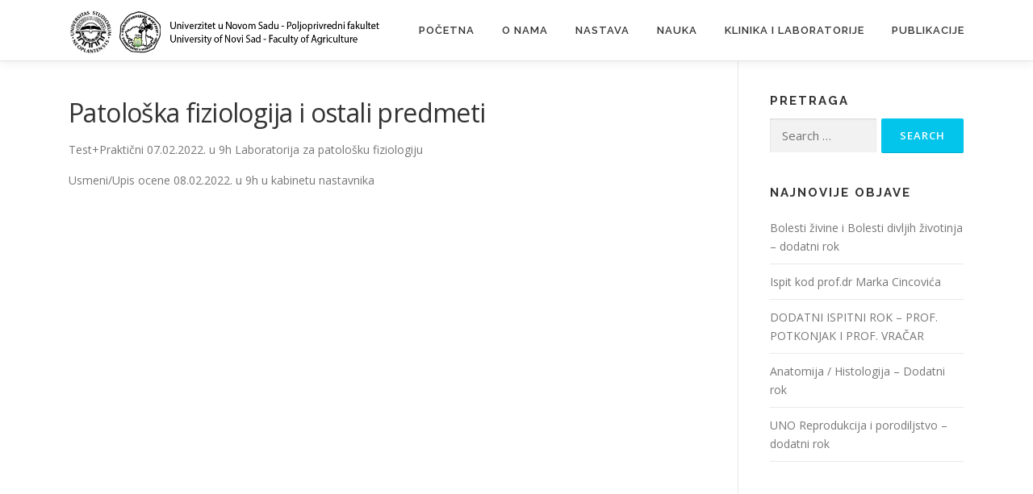

--- FILE ---
content_type: text/html; charset=UTF-8
request_url: https://www.nsveterina.edu.rs/patoloska-fiziologija-i-ostali-predmeti/
body_size: 71362
content:
<!DOCTYPE html>
<html lang="en-US">
<head>
<meta charset="UTF-8">
<meta name="viewport" content="width=device-width, initial-scale=1">
<link rel="profile" href="http://gmpg.org/xfn/11">
<title>Patološka fiziologija i ostali predmeti &#8211; Departman za Veterinarsku Medicinu</title>
<meta name='robots' content='max-image-preview:large' />
<link rel='dns-prefetch' href='//fonts.googleapis.com' />
<link rel="alternate" type="application/rss+xml" title="Departman za Veterinarsku Medicinu &raquo; Feed" href="https://www.nsveterina.edu.rs/feed/" />
<link rel="alternate" type="application/rss+xml" title="Departman za Veterinarsku Medicinu &raquo; Comments Feed" href="https://www.nsveterina.edu.rs/comments/feed/" />
<link rel="alternate" type="application/rss+xml" title="Departman za Veterinarsku Medicinu &raquo; Patološka fiziologija i ostali predmeti Comments Feed" href="https://www.nsveterina.edu.rs/patoloska-fiziologija-i-ostali-predmeti/feed/" />
<link rel="alternate" title="oEmbed (JSON)" type="application/json+oembed" href="https://www.nsveterina.edu.rs/wp-json/oembed/1.0/embed?url=https%3A%2F%2Fwww.nsveterina.edu.rs%2Fpatoloska-fiziologija-i-ostali-predmeti%2F" />
<link rel="alternate" title="oEmbed (XML)" type="text/xml+oembed" href="https://www.nsveterina.edu.rs/wp-json/oembed/1.0/embed?url=https%3A%2F%2Fwww.nsveterina.edu.rs%2Fpatoloska-fiziologija-i-ostali-predmeti%2F&#038;format=xml" />
<style id='wp-img-auto-sizes-contain-inline-css' type='text/css'>
img:is([sizes=auto i],[sizes^="auto," i]){contain-intrinsic-size:3000px 1500px}
/*# sourceURL=wp-img-auto-sizes-contain-inline-css */
</style>
<link rel='stylesheet' id='sbi_styles-css' href='https://www.nsveterina.edu.rs/wp-content/plugins/instagram-feed/css/sbi-styles.min.css?ver=6.10.0' type='text/css' media='all' />
<style id='wp-emoji-styles-inline-css' type='text/css'>

	img.wp-smiley, img.emoji {
		display: inline !important;
		border: none !important;
		box-shadow: none !important;
		height: 1em !important;
		width: 1em !important;
		margin: 0 0.07em !important;
		vertical-align: -0.1em !important;
		background: none !important;
		padding: 0 !important;
	}
/*# sourceURL=wp-emoji-styles-inline-css */
</style>
<style id='wp-block-library-inline-css' type='text/css'>
:root{--wp-block-synced-color:#7a00df;--wp-block-synced-color--rgb:122,0,223;--wp-bound-block-color:var(--wp-block-synced-color);--wp-editor-canvas-background:#ddd;--wp-admin-theme-color:#007cba;--wp-admin-theme-color--rgb:0,124,186;--wp-admin-theme-color-darker-10:#006ba1;--wp-admin-theme-color-darker-10--rgb:0,107,160.5;--wp-admin-theme-color-darker-20:#005a87;--wp-admin-theme-color-darker-20--rgb:0,90,135;--wp-admin-border-width-focus:2px}@media (min-resolution:192dpi){:root{--wp-admin-border-width-focus:1.5px}}.wp-element-button{cursor:pointer}:root .has-very-light-gray-background-color{background-color:#eee}:root .has-very-dark-gray-background-color{background-color:#313131}:root .has-very-light-gray-color{color:#eee}:root .has-very-dark-gray-color{color:#313131}:root .has-vivid-green-cyan-to-vivid-cyan-blue-gradient-background{background:linear-gradient(135deg,#00d084,#0693e3)}:root .has-purple-crush-gradient-background{background:linear-gradient(135deg,#34e2e4,#4721fb 50%,#ab1dfe)}:root .has-hazy-dawn-gradient-background{background:linear-gradient(135deg,#faaca8,#dad0ec)}:root .has-subdued-olive-gradient-background{background:linear-gradient(135deg,#fafae1,#67a671)}:root .has-atomic-cream-gradient-background{background:linear-gradient(135deg,#fdd79a,#004a59)}:root .has-nightshade-gradient-background{background:linear-gradient(135deg,#330968,#31cdcf)}:root .has-midnight-gradient-background{background:linear-gradient(135deg,#020381,#2874fc)}:root{--wp--preset--font-size--normal:16px;--wp--preset--font-size--huge:42px}.has-regular-font-size{font-size:1em}.has-larger-font-size{font-size:2.625em}.has-normal-font-size{font-size:var(--wp--preset--font-size--normal)}.has-huge-font-size{font-size:var(--wp--preset--font-size--huge)}.has-text-align-center{text-align:center}.has-text-align-left{text-align:left}.has-text-align-right{text-align:right}.has-fit-text{white-space:nowrap!important}#end-resizable-editor-section{display:none}.aligncenter{clear:both}.items-justified-left{justify-content:flex-start}.items-justified-center{justify-content:center}.items-justified-right{justify-content:flex-end}.items-justified-space-between{justify-content:space-between}.screen-reader-text{border:0;clip-path:inset(50%);height:1px;margin:-1px;overflow:hidden;padding:0;position:absolute;width:1px;word-wrap:normal!important}.screen-reader-text:focus{background-color:#ddd;clip-path:none;color:#444;display:block;font-size:1em;height:auto;left:5px;line-height:normal;padding:15px 23px 14px;text-decoration:none;top:5px;width:auto;z-index:100000}html :where(.has-border-color){border-style:solid}html :where([style*=border-top-color]){border-top-style:solid}html :where([style*=border-right-color]){border-right-style:solid}html :where([style*=border-bottom-color]){border-bottom-style:solid}html :where([style*=border-left-color]){border-left-style:solid}html :where([style*=border-width]){border-style:solid}html :where([style*=border-top-width]){border-top-style:solid}html :where([style*=border-right-width]){border-right-style:solid}html :where([style*=border-bottom-width]){border-bottom-style:solid}html :where([style*=border-left-width]){border-left-style:solid}html :where(img[class*=wp-image-]){height:auto;max-width:100%}:where(figure){margin:0 0 1em}html :where(.is-position-sticky){--wp-admin--admin-bar--position-offset:var(--wp-admin--admin-bar--height,0px)}@media screen and (max-width:600px){html :where(.is-position-sticky){--wp-admin--admin-bar--position-offset:0px}}

/*# sourceURL=wp-block-library-inline-css */
</style><style id='wp-block-paragraph-inline-css' type='text/css'>
.is-small-text{font-size:.875em}.is-regular-text{font-size:1em}.is-large-text{font-size:2.25em}.is-larger-text{font-size:3em}.has-drop-cap:not(:focus):first-letter{float:left;font-size:8.4em;font-style:normal;font-weight:100;line-height:.68;margin:.05em .1em 0 0;text-transform:uppercase}body.rtl .has-drop-cap:not(:focus):first-letter{float:none;margin-left:.1em}p.has-drop-cap.has-background{overflow:hidden}:root :where(p.has-background){padding:1.25em 2.375em}:where(p.has-text-color:not(.has-link-color)) a{color:inherit}p.has-text-align-left[style*="writing-mode:vertical-lr"],p.has-text-align-right[style*="writing-mode:vertical-rl"]{rotate:180deg}
/*# sourceURL=https://www.nsveterina.edu.rs/wp-includes/blocks/paragraph/style.min.css */
</style>
<style id='global-styles-inline-css' type='text/css'>
:root{--wp--preset--aspect-ratio--square: 1;--wp--preset--aspect-ratio--4-3: 4/3;--wp--preset--aspect-ratio--3-4: 3/4;--wp--preset--aspect-ratio--3-2: 3/2;--wp--preset--aspect-ratio--2-3: 2/3;--wp--preset--aspect-ratio--16-9: 16/9;--wp--preset--aspect-ratio--9-16: 9/16;--wp--preset--color--black: #000000;--wp--preset--color--cyan-bluish-gray: #abb8c3;--wp--preset--color--white: #ffffff;--wp--preset--color--pale-pink: #f78da7;--wp--preset--color--vivid-red: #cf2e2e;--wp--preset--color--luminous-vivid-orange: #ff6900;--wp--preset--color--luminous-vivid-amber: #fcb900;--wp--preset--color--light-green-cyan: #7bdcb5;--wp--preset--color--vivid-green-cyan: #00d084;--wp--preset--color--pale-cyan-blue: #8ed1fc;--wp--preset--color--vivid-cyan-blue: #0693e3;--wp--preset--color--vivid-purple: #9b51e0;--wp--preset--gradient--vivid-cyan-blue-to-vivid-purple: linear-gradient(135deg,rgb(6,147,227) 0%,rgb(155,81,224) 100%);--wp--preset--gradient--light-green-cyan-to-vivid-green-cyan: linear-gradient(135deg,rgb(122,220,180) 0%,rgb(0,208,130) 100%);--wp--preset--gradient--luminous-vivid-amber-to-luminous-vivid-orange: linear-gradient(135deg,rgb(252,185,0) 0%,rgb(255,105,0) 100%);--wp--preset--gradient--luminous-vivid-orange-to-vivid-red: linear-gradient(135deg,rgb(255,105,0) 0%,rgb(207,46,46) 100%);--wp--preset--gradient--very-light-gray-to-cyan-bluish-gray: linear-gradient(135deg,rgb(238,238,238) 0%,rgb(169,184,195) 100%);--wp--preset--gradient--cool-to-warm-spectrum: linear-gradient(135deg,rgb(74,234,220) 0%,rgb(151,120,209) 20%,rgb(207,42,186) 40%,rgb(238,44,130) 60%,rgb(251,105,98) 80%,rgb(254,248,76) 100%);--wp--preset--gradient--blush-light-purple: linear-gradient(135deg,rgb(255,206,236) 0%,rgb(152,150,240) 100%);--wp--preset--gradient--blush-bordeaux: linear-gradient(135deg,rgb(254,205,165) 0%,rgb(254,45,45) 50%,rgb(107,0,62) 100%);--wp--preset--gradient--luminous-dusk: linear-gradient(135deg,rgb(255,203,112) 0%,rgb(199,81,192) 50%,rgb(65,88,208) 100%);--wp--preset--gradient--pale-ocean: linear-gradient(135deg,rgb(255,245,203) 0%,rgb(182,227,212) 50%,rgb(51,167,181) 100%);--wp--preset--gradient--electric-grass: linear-gradient(135deg,rgb(202,248,128) 0%,rgb(113,206,126) 100%);--wp--preset--gradient--midnight: linear-gradient(135deg,rgb(2,3,129) 0%,rgb(40,116,252) 100%);--wp--preset--font-size--small: 13px;--wp--preset--font-size--medium: 20px;--wp--preset--font-size--large: 36px;--wp--preset--font-size--x-large: 42px;--wp--preset--spacing--20: 0.44rem;--wp--preset--spacing--30: 0.67rem;--wp--preset--spacing--40: 1rem;--wp--preset--spacing--50: 1.5rem;--wp--preset--spacing--60: 2.25rem;--wp--preset--spacing--70: 3.38rem;--wp--preset--spacing--80: 5.06rem;--wp--preset--shadow--natural: 6px 6px 9px rgba(0, 0, 0, 0.2);--wp--preset--shadow--deep: 12px 12px 50px rgba(0, 0, 0, 0.4);--wp--preset--shadow--sharp: 6px 6px 0px rgba(0, 0, 0, 0.2);--wp--preset--shadow--outlined: 6px 6px 0px -3px rgb(255, 255, 255), 6px 6px rgb(0, 0, 0);--wp--preset--shadow--crisp: 6px 6px 0px rgb(0, 0, 0);}:where(.is-layout-flex){gap: 0.5em;}:where(.is-layout-grid){gap: 0.5em;}body .is-layout-flex{display: flex;}.is-layout-flex{flex-wrap: wrap;align-items: center;}.is-layout-flex > :is(*, div){margin: 0;}body .is-layout-grid{display: grid;}.is-layout-grid > :is(*, div){margin: 0;}:where(.wp-block-columns.is-layout-flex){gap: 2em;}:where(.wp-block-columns.is-layout-grid){gap: 2em;}:where(.wp-block-post-template.is-layout-flex){gap: 1.25em;}:where(.wp-block-post-template.is-layout-grid){gap: 1.25em;}.has-black-color{color: var(--wp--preset--color--black) !important;}.has-cyan-bluish-gray-color{color: var(--wp--preset--color--cyan-bluish-gray) !important;}.has-white-color{color: var(--wp--preset--color--white) !important;}.has-pale-pink-color{color: var(--wp--preset--color--pale-pink) !important;}.has-vivid-red-color{color: var(--wp--preset--color--vivid-red) !important;}.has-luminous-vivid-orange-color{color: var(--wp--preset--color--luminous-vivid-orange) !important;}.has-luminous-vivid-amber-color{color: var(--wp--preset--color--luminous-vivid-amber) !important;}.has-light-green-cyan-color{color: var(--wp--preset--color--light-green-cyan) !important;}.has-vivid-green-cyan-color{color: var(--wp--preset--color--vivid-green-cyan) !important;}.has-pale-cyan-blue-color{color: var(--wp--preset--color--pale-cyan-blue) !important;}.has-vivid-cyan-blue-color{color: var(--wp--preset--color--vivid-cyan-blue) !important;}.has-vivid-purple-color{color: var(--wp--preset--color--vivid-purple) !important;}.has-black-background-color{background-color: var(--wp--preset--color--black) !important;}.has-cyan-bluish-gray-background-color{background-color: var(--wp--preset--color--cyan-bluish-gray) !important;}.has-white-background-color{background-color: var(--wp--preset--color--white) !important;}.has-pale-pink-background-color{background-color: var(--wp--preset--color--pale-pink) !important;}.has-vivid-red-background-color{background-color: var(--wp--preset--color--vivid-red) !important;}.has-luminous-vivid-orange-background-color{background-color: var(--wp--preset--color--luminous-vivid-orange) !important;}.has-luminous-vivid-amber-background-color{background-color: var(--wp--preset--color--luminous-vivid-amber) !important;}.has-light-green-cyan-background-color{background-color: var(--wp--preset--color--light-green-cyan) !important;}.has-vivid-green-cyan-background-color{background-color: var(--wp--preset--color--vivid-green-cyan) !important;}.has-pale-cyan-blue-background-color{background-color: var(--wp--preset--color--pale-cyan-blue) !important;}.has-vivid-cyan-blue-background-color{background-color: var(--wp--preset--color--vivid-cyan-blue) !important;}.has-vivid-purple-background-color{background-color: var(--wp--preset--color--vivid-purple) !important;}.has-black-border-color{border-color: var(--wp--preset--color--black) !important;}.has-cyan-bluish-gray-border-color{border-color: var(--wp--preset--color--cyan-bluish-gray) !important;}.has-white-border-color{border-color: var(--wp--preset--color--white) !important;}.has-pale-pink-border-color{border-color: var(--wp--preset--color--pale-pink) !important;}.has-vivid-red-border-color{border-color: var(--wp--preset--color--vivid-red) !important;}.has-luminous-vivid-orange-border-color{border-color: var(--wp--preset--color--luminous-vivid-orange) !important;}.has-luminous-vivid-amber-border-color{border-color: var(--wp--preset--color--luminous-vivid-amber) !important;}.has-light-green-cyan-border-color{border-color: var(--wp--preset--color--light-green-cyan) !important;}.has-vivid-green-cyan-border-color{border-color: var(--wp--preset--color--vivid-green-cyan) !important;}.has-pale-cyan-blue-border-color{border-color: var(--wp--preset--color--pale-cyan-blue) !important;}.has-vivid-cyan-blue-border-color{border-color: var(--wp--preset--color--vivid-cyan-blue) !important;}.has-vivid-purple-border-color{border-color: var(--wp--preset--color--vivid-purple) !important;}.has-vivid-cyan-blue-to-vivid-purple-gradient-background{background: var(--wp--preset--gradient--vivid-cyan-blue-to-vivid-purple) !important;}.has-light-green-cyan-to-vivid-green-cyan-gradient-background{background: var(--wp--preset--gradient--light-green-cyan-to-vivid-green-cyan) !important;}.has-luminous-vivid-amber-to-luminous-vivid-orange-gradient-background{background: var(--wp--preset--gradient--luminous-vivid-amber-to-luminous-vivid-orange) !important;}.has-luminous-vivid-orange-to-vivid-red-gradient-background{background: var(--wp--preset--gradient--luminous-vivid-orange-to-vivid-red) !important;}.has-very-light-gray-to-cyan-bluish-gray-gradient-background{background: var(--wp--preset--gradient--very-light-gray-to-cyan-bluish-gray) !important;}.has-cool-to-warm-spectrum-gradient-background{background: var(--wp--preset--gradient--cool-to-warm-spectrum) !important;}.has-blush-light-purple-gradient-background{background: var(--wp--preset--gradient--blush-light-purple) !important;}.has-blush-bordeaux-gradient-background{background: var(--wp--preset--gradient--blush-bordeaux) !important;}.has-luminous-dusk-gradient-background{background: var(--wp--preset--gradient--luminous-dusk) !important;}.has-pale-ocean-gradient-background{background: var(--wp--preset--gradient--pale-ocean) !important;}.has-electric-grass-gradient-background{background: var(--wp--preset--gradient--electric-grass) !important;}.has-midnight-gradient-background{background: var(--wp--preset--gradient--midnight) !important;}.has-small-font-size{font-size: var(--wp--preset--font-size--small) !important;}.has-medium-font-size{font-size: var(--wp--preset--font-size--medium) !important;}.has-large-font-size{font-size: var(--wp--preset--font-size--large) !important;}.has-x-large-font-size{font-size: var(--wp--preset--font-size--x-large) !important;}
/*# sourceURL=global-styles-inline-css */
</style>

<style id='classic-theme-styles-inline-css' type='text/css'>
/*! This file is auto-generated */
.wp-block-button__link{color:#fff;background-color:#32373c;border-radius:9999px;box-shadow:none;text-decoration:none;padding:calc(.667em + 2px) calc(1.333em + 2px);font-size:1.125em}.wp-block-file__button{background:#32373c;color:#fff;text-decoration:none}
/*# sourceURL=/wp-includes/css/classic-themes.min.css */
</style>
<link rel='stylesheet' id='onepress-fonts-css' href='https://fonts.googleapis.com/css?family=Raleway%3A400%2C500%2C600%2C700%2C300%2C100%2C800%2C900%7COpen+Sans%3A400%2C300%2C300italic%2C400italic%2C600%2C600italic%2C700%2C700italic&#038;subset=latin%2Clatin-ext&#038;display=swap&#038;ver=2.3.6' type='text/css' media='all' />
<link rel='stylesheet' id='onepress-animate-css' href='https://www.nsveterina.edu.rs/wp-content/themes/onepress/assets/css/animate.min.css?ver=2.3.6' type='text/css' media='all' />
<link rel='stylesheet' id='onepress-fa-css' href='https://www.nsveterina.edu.rs/wp-content/themes/onepress/assets/fontawesome-v6/css/all.min.css?ver=6.5.1' type='text/css' media='all' />
<link rel='stylesheet' id='onepress-fa-shims-css' href='https://www.nsveterina.edu.rs/wp-content/themes/onepress/assets/fontawesome-v6/css/v4-shims.min.css?ver=6.5.1' type='text/css' media='all' />
<link rel='stylesheet' id='onepress-bootstrap-css' href='https://www.nsveterina.edu.rs/wp-content/themes/onepress/assets/css/bootstrap.min.css?ver=2.3.6' type='text/css' media='all' />
<link rel='stylesheet' id='onepress-style-css' href='https://www.nsveterina.edu.rs/wp-content/themes/onepress/style.css?ver=6.9' type='text/css' media='all' />
<style id='onepress-style-inline-css' type='text/css'>
.site-logo-div img{height:65px;width:auto}#main .video-section section.hero-slideshow-wrapper{background:transparent}.hero-slideshow-wrapper:after{position:absolute;top:0px;left:0px;width:100%;height:100%;background-color:rgba(0,0,0,0.3);display:block;content:""}#parallax-hero .jarallax-container .parallax-bg:before{background-color:rgba(0,0,0,0.3)}.body-desktop .parallax-hero .hero-slideshow-wrapper:after{display:none!important}#parallax-hero>.parallax-bg::before{background-color:rgba(0,0,0,0.3);opacity:1}.body-desktop .parallax-hero .hero-slideshow-wrapper:after{display:none!important}.page-header:not(.page--cover){text-align:left}#footer-widgets{background-color:#161616}.gallery-carousel .g-item{padding:0px 10px}.gallery-carousel-wrap{margin-left:-10px;margin-right:-10px}.gallery-grid .g-item,.gallery-masonry .g-item .inner{padding:10px}.gallery-grid-wrap,.gallery-masonry-wrap{margin-left:-10px;margin-right:-10px}.gallery-justified-wrap{margin-left:-20px;margin-right:-20px}
/*# sourceURL=onepress-style-inline-css */
</style>
<link rel='stylesheet' id='onepress-gallery-lightgallery-css' href='https://www.nsveterina.edu.rs/wp-content/themes/onepress/assets/css/lightgallery.css?ver=6.9' type='text/css' media='all' />
<script type="text/javascript" src="https://www.nsveterina.edu.rs/wp-includes/js/jquery/jquery.min.js?ver=3.7.1" id="jquery-core-js"></script>
<script type="text/javascript" src="https://www.nsveterina.edu.rs/wp-includes/js/jquery/jquery-migrate.min.js?ver=3.4.1" id="jquery-migrate-js"></script>
<link rel="https://api.w.org/" href="https://www.nsveterina.edu.rs/wp-json/" /><link rel="alternate" title="JSON" type="application/json" href="https://www.nsveterina.edu.rs/wp-json/wp/v2/posts/3477" /><link rel="EditURI" type="application/rsd+xml" title="RSD" href="https://www.nsveterina.edu.rs/xmlrpc.php?rsd" />
<meta name="generator" content="WordPress 6.9" />
<link rel="canonical" href="https://www.nsveterina.edu.rs/patoloska-fiziologija-i-ostali-predmeti/" />
<link rel='shortlink' href='https://www.nsveterina.edu.rs/?p=3477' />
<link rel="pingback" href="https://www.nsveterina.edu.rs/xmlrpc.php"><link rel="icon" href="https://www.nsveterina.edu.rs/wp-content/uploads/2019/07/Departman-white-transparent.png" sizes="32x32" />
<link rel="icon" href="https://www.nsveterina.edu.rs/wp-content/uploads/2019/07/Departman-white-transparent.png" sizes="192x192" />
<link rel="apple-touch-icon" href="https://www.nsveterina.edu.rs/wp-content/uploads/2019/07/Departman-white-transparent.png" />
<meta name="msapplication-TileImage" content="https://www.nsveterina.edu.rs/wp-content/uploads/2019/07/Departman-white-transparent.png" />
</head>

<body class="wp-singular post-template-default single single-post postid-3477 single-format-standard wp-custom-logo wp-theme-onepress group-blog">
<div id="page" class="hfeed site">
	<a class="skip-link screen-reader-text" href="#content">Skip to content</a>
	<div id="header-section" class="h-on-top no-transparent">		<header id="masthead" class="site-header header-contained is-sticky no-scroll no-t h-on-top" role="banner">
			<div class="container">
				<div class="site-branding">
				<div class="site-brand-inner has-logo-img no-desc"><div class="site-logo-div"><a href="https://www.nsveterina.edu.rs/" class="custom-logo-link  no-t-logo" rel="home" itemprop="url"><img width="702" height="118" src="https://www.nsveterina.edu.rs/wp-content/uploads/2019/07/veterina-header-dark-transparent-2.png" class="custom-logo" alt="Departman za Veterinarsku Medicinu" itemprop="logo" decoding="async" srcset="https://www.nsveterina.edu.rs/wp-content/uploads/2019/07/veterina-header-dark-transparent-2.png 702w, https://www.nsveterina.edu.rs/wp-content/uploads/2019/07/veterina-header-dark-transparent-2-300x50.png 300w" sizes="(max-width: 702px) 100vw, 702px" /></a></div></div>				</div>
				<div class="header-right-wrapper">
					<a href="#0" id="nav-toggle">Menu<span></span></a>
					<nav id="site-navigation" class="main-navigation" role="navigation">
						<ul class="onepress-menu">
							<li id="menu-item-213" class="menu-item menu-item-type-custom menu-item-object-custom menu-item-home menu-item-213"><a href="http://www.nsveterina.edu.rs/">Početna</a></li>
<li id="menu-item-228" class="menu-item menu-item-type-post_type menu-item-object-page menu-item-has-children menu-item-228"><a href="https://www.nsveterina.edu.rs/o-nama/">O nama</a>
<ul class="sub-menu">
	<li id="menu-item-232" class="menu-item menu-item-type-post_type menu-item-object-page menu-item-232"><a href="https://www.nsveterina.edu.rs/o-nama/rec-direktora/">Reč Direktora</a></li>
	<li id="menu-item-230" class="menu-item menu-item-type-post_type menu-item-object-page menu-item-230"><a href="https://www.nsveterina.edu.rs/o-nama/istorijat/">Istorijat i organizacija</a></li>
	<li id="menu-item-231" class="menu-item menu-item-type-post_type menu-item-object-page menu-item-231"><a href="https://www.nsveterina.edu.rs/o-nama/misija-i-vizija/">Misija i vizija</a></li>
	<li id="menu-item-709" class="menu-item menu-item-type-custom menu-item-object-custom menu-item-709"><a href="http://polj.uns.ac.rs/sr/node/69">Zaposleni</a></li>
	<li id="menu-item-229" class="menu-item menu-item-type-post_type menu-item-object-page menu-item-229"><a href="https://www.nsveterina.edu.rs/o-nama/akreditacija/">Akreditacija</a></li>
	<li id="menu-item-427" class="menu-item menu-item-type-post_type menu-item-object-page menu-item-427"><a href="https://www.nsveterina.edu.rs/o-nama/galerija/">Galerija</a></li>
</ul>
</li>
<li id="menu-item-218" class="menu-item menu-item-type-post_type menu-item-object-page menu-item-has-children menu-item-218"><a href="https://www.nsveterina.edu.rs/nastava/">Nastava</a>
<ul class="sub-menu">
	<li id="menu-item-708" class="menu-item menu-item-type-custom menu-item-object-custom menu-item-708"><a href="http://polj.uns.ac.rs/sr/upis">Upis</a></li>
	<li id="menu-item-222" class="menu-item menu-item-type-post_type menu-item-object-page menu-item-has-children menu-item-222"><a href="https://www.nsveterina.edu.rs/nastava/studijski-program-integrisanih-studija/">Studijski program integrisanih studija</a>
	<ul class="sub-menu">
		<li id="menu-item-4693" class="menu-item menu-item-type-post_type menu-item-object-page menu-item-4693"><a href="https://www.nsveterina.edu.rs/teme-za-diplomske-radove/">Teme za diplomske radove</a></li>
	</ul>
</li>
	<li id="menu-item-223" class="menu-item menu-item-type-post_type menu-item-object-page menu-item-223"><a href="https://www.nsveterina.edu.rs/nastava/studijski-program-spec-studija/">Studijski program spec studija</a></li>
	<li id="menu-item-221" class="menu-item menu-item-type-post_type menu-item-object-page menu-item-221"><a href="https://www.nsveterina.edu.rs/nastava/studijski-program-doktorskih-studija/">Studijski program doktorskih studija</a></li>
	<li id="menu-item-220" class="menu-item menu-item-type-post_type menu-item-object-page menu-item-220"><a href="https://www.nsveterina.edu.rs/nastava/nastavni-materijal-za-studente/">Nastavni materijal za studente</a></li>
	<li id="menu-item-4681" class="menu-item menu-item-type-post_type menu-item-object-page menu-item-4681"><a href="https://www.nsveterina.edu.rs/pravilnici/">Pravilnici</a></li>
</ul>
</li>
<li id="menu-item-224" class="menu-item menu-item-type-post_type menu-item-object-page menu-item-has-children menu-item-224"><a href="https://www.nsveterina.edu.rs/nauka/">Nauka</a>
<ul class="sub-menu">
	<li id="menu-item-227" class="menu-item menu-item-type-post_type menu-item-object-page menu-item-has-children menu-item-227"><a href="https://www.nsveterina.edu.rs/nauka/projekti/">Skupovi</a>
	<ul class="sub-menu">
		<li id="menu-item-4731" class="menu-item menu-item-type-post_type menu-item-object-page menu-item-4731"><a href="https://www.nsveterina.edu.rs/amr-u-vet-med-trenutno-stanje-i-perspektive-2023/">AMR u Vet. med. trenutno stanje i perspektive 2023</a></li>
		<li id="menu-item-4732" class="menu-item menu-item-type-post_type menu-item-object-page menu-item-4732"><a href="https://www.nsveterina.edu.rs/amr-u-vet-med-trenutno-stanje-i-perspektive-2022/">AMR u Vet. med. trenutno stanje i perspektive 2022</a></li>
		<li id="menu-item-4752" class="menu-item menu-item-type-post_type menu-item-object-page menu-item-4752"><a href="https://www.nsveterina.edu.rs/zdravstvena-zastita-i-reprodukcija-zivotinja-2020/">Zdravstvena zaštita i reprodukcija životinja 2020</a></li>
	</ul>
</li>
	<li id="menu-item-226" class="menu-item menu-item-type-post_type menu-item-object-page menu-item-226"><a href="https://www.nsveterina.edu.rs/nauka/naucne-publikacije-zaposlenih/">Naučne publikacije zaposlenih</a></li>
</ul>
</li>
<li id="menu-item-214" class="menu-item menu-item-type-post_type menu-item-object-page menu-item-has-children menu-item-214"><a href="https://www.nsveterina.edu.rs/klinika-i-laboratorije/">Klinika i laboratorije</a>
<ul class="sub-menu">
	<li id="menu-item-322" class="menu-item menu-item-type-custom menu-item-object-custom menu-item-322"><a href="https://www.facebook.com/klinika.vet.ns">Veterinarska klinika za kućne ljubimce</a></li>
	<li id="menu-item-216" class="menu-item menu-item-type-post_type menu-item-object-page menu-item-216"><a href="https://www.nsveterina.edu.rs/klinika-i-laboratorije/ogledno-dobro-pustara-i-agro-campus/">Ogledno dobro Agro Campus</a></li>
	<li id="menu-item-724" class="menu-item menu-item-type-post_type menu-item-object-page menu-item-724"><a href="https://www.nsveterina.edu.rs/klinika-i-laboratorije/laboratorija-za-patolosku-fiziologiju/">Laboratorija za patološku fiziologiju</a></li>
	<li id="menu-item-723" class="menu-item menu-item-type-post_type menu-item-object-page menu-item-723"><a href="https://www.nsveterina.edu.rs/klinika-i-laboratorije/laboratorija-za-patologiju/">Laboratorija za patologiju</a></li>
	<li id="menu-item-722" class="menu-item menu-item-type-post_type menu-item-object-page menu-item-722"><a href="https://www.nsveterina.edu.rs/klinika-i-laboratorije/laboratorija-za-molekularna-istrazivanja/">Laboratorija za molekularna istraživanja</a></li>
	<li id="menu-item-721" class="menu-item menu-item-type-post_type menu-item-object-page menu-item-721"><a href="https://www.nsveterina.edu.rs/klinika-i-laboratorije/laboratorija-za-mikrobiologiju-i-monologiju-virusologiju-i-parazitologiju/">Laboratorija za mikrobiologiju, imunologiju, virusologiju i parazitologiju</a></li>
</ul>
</li>
<li id="menu-item-234" class="menu-item menu-item-type-post_type menu-item-object-page menu-item-has-children menu-item-234"><a href="https://www.nsveterina.edu.rs/publikacije/">Publikacije</a>
<ul class="sub-menu">
	<li id="menu-item-237" class="menu-item menu-item-type-post_type menu-item-object-page menu-item-237"><a href="https://www.nsveterina.edu.rs/publikacije/monografije/">Udžbenici i Monografije</a></li>
	<li id="menu-item-236" class="menu-item menu-item-type-post_type menu-item-object-page menu-item-236"><a href="https://www.nsveterina.edu.rs/publikacije/casopisi/">Časopisi</a></li>
</ul>
</li>
						</ul>
					</nav>
					
				</div>
			</div>
		</header>
		</div>
	<div id="content" class="site-content">

		
		<div id="content-inside" class="container right-sidebar">
			<div id="primary" class="content-area">
				<main id="main" class="site-main" role="main">

				
					<article id="post-3477" class="post-3477 post type-post status-publish format-standard hentry category-termini-ispita">
	<header class="entry-header">
		<h1 class="entry-title">Patološka fiziologija i ostali predmeti</h1>        	</header>

    
	<div class="entry-content">
		
<p>Test+Praktični 07.02.2022. u 9h Laboratorija za patološku fiziologiju</p>



<p>Usmeni/Upis ocene 08.02.2022. u 9h u kabinetu nastavnika</p>
			</div>
    </article>


					
				
				</main>
			</div>

                            
<div id="secondary" class="widget-area sidebar" role="complementary">
	<aside id="search-3" class="widget widget_search"><h2 class="widget-title">Pretraga</h2><form role="search" method="get" class="search-form" action="https://www.nsveterina.edu.rs/">
				<label>
					<span class="screen-reader-text">Search for:</span>
					<input type="search" class="search-field" placeholder="Search &hellip;" value="" name="s" />
				</label>
				<input type="submit" class="search-submit" value="Search" />
			</form></aside>
		<aside id="recent-posts-2" class="widget widget_recent_entries">
		<h2 class="widget-title">Najnovije objave</h2>
		<ul>
											<li>
					<a href="https://www.nsveterina.edu.rs/bolesti-zivine-i-bolesti-divljih-zivotinja-dodatni-rok/">Bolesti živine i Bolesti divljih životinja – dodatni rok</a>
									</li>
											<li>
					<a href="https://www.nsveterina.edu.rs/ispit-kod-prof-dr-marka-cincovica/">Ispit kod prof.dr Marka Cincovića</a>
									</li>
											<li>
					<a href="https://www.nsveterina.edu.rs/dodatni-ispitni-rok-prof-potkonjak-i-prof-vracar/">DODATNI ISPITNI ROK – PROF. POTKONJAK I PROF. VRAČAR</a>
									</li>
											<li>
					<a href="https://www.nsveterina.edu.rs/anatomija-histologija-dodatni-rok/">Anatomija / Histologija &#8211; Dodatni rok</a>
									</li>
											<li>
					<a href="https://www.nsveterina.edu.rs/uno-reprodukcija-i-porodiljstvo-dodatni-rok/">UNO Reprodukcija i porodiljstvo &#8211; dodatni rok</a>
									</li>
					</ul>

		</aside></div>
            
		</div>
	</div>

	<footer id="colophon" class="site-footer" role="contentinfo">
					<div id="footer-widgets" class="footer-widgets section-padding ">
				<div class="container">
					<div class="row">
														<div id="footer-1" class="col-md-3 col-sm-12 footer-column widget-area sidebar" role="complementary">
									<aside id="text-2" class="footer-widget widget widget_text"><h2 class="widget-title">Kontakt</h2>			<div class="textwidget"><p>Univerzitet u Novom Sadu<br />
Poljoprivredni Fakultet<br />
Departman za veterinarsku medicinu<br />
Trg Dositeja Obradovića 8,<br />
21000 Novi Sad</p>
<p><strong>Sekretarijat departmana:<br />
</strong>tel. +381 21 485 3245<br />
fax. +381 21 459 978<br />
e-mail: <a href="mailto:dvmed@polj.uns.ac.rs" target="_blank" rel="noopener">dvmed@polj.uns.ac.rs</a></p>
<p><strong>Klinika<br />
</strong>tel. +381 21 485 3528<br />
e-mail: <a href="mailto:klinika.vet@polj.edu.rs">klinika.vet@polj.edu.rs</a></p>
</div>
		</aside>								</div>
																<div id="footer-2" class="col-md-3 col-sm-12 footer-column widget-area sidebar" role="complementary">
									<aside id="block-4" class="footer-widget widget widget_block"><iframe src="https://www.google.com/maps/embed?pb=!1m14!1m8!1m3!1d6681.011303230203!2d19.85001063555352!3d45.24740395514095!3m2!1i1024!2i768!4f13.1!3m3!1m2!1s0x0%3A0xc3d86fa8c13445d6!2sFaculty+of+Agriculture%2C+University+of+Novi+Sad!5e0!3m2!1sen!2srs!4v1562540318801!5m2!1sen!2srs" width=100% height="230" frameborder="0" style="border:0" allowfullscreen></iframe></aside>								</div>
																<div id="footer-3" class="col-md-6 col-sm-12 footer-column widget-area sidebar" role="complementary">
									<aside id="block-5" class="footer-widget widget widget_block">
<div id="sb_instagram"  class="sbi sbi_mob_col_1 sbi_tab_col_2 sbi_col_3 sbi_width_resp" style="padding-bottom: 10px;"	 data-feedid="*1"  data-res="auto" data-cols="3" data-colsmobile="1" data-colstablet="2" data-num="6" data-nummobile="6" data-item-padding="5"	 data-shortcode-atts="{}"  data-postid="3477" data-locatornonce="14c1c3cc09" data-imageaspectratio="1:1" data-sbi-flags="favorLocal">
	<div class="sb_instagram_header  sbi_medium"   >
	<a class="sbi_header_link" target="_blank"
	   rel="nofollow noopener" href="https://www.instagram.com/vet.med.ns/" title="@vet.med.ns">
		<div class="sbi_header_text">
			<div class="sbi_header_img"  data-avatar-url="https://scontent-fra3-2.xx.fbcdn.net/v/t51.2885-15/243127435_376777994127583_5034385319115897296_n.jpg?_nc_cat=111&amp;ccb=1-7&amp;_nc_sid=7d201b&amp;_nc_ohc=n4UnmNyvyb8Q7kNvwHmMp2l&amp;_nc_oc=Adk2GgRiEsBQXGXD2gF-37Me4VEGlojqXbDN8SS8qiCrkqo2MuJ8j5ZMWrJAS6Aix32gU1GqHqdRAZq0L6UOalzY&amp;_nc_zt=23&amp;_nc_ht=scontent-fra3-2.xx&amp;edm=AL-3X8kEAAAA&amp;oh=00_Afra0TZMmw5ychmXsNWI-WZgMi_wbP0GBrjbP2bQn9vRyg&amp;oe=69812D25">
									<div class="sbi_header_img_hover"  ><svg class="sbi_new_logo fa-instagram fa-w-14" aria-hidden="true" data-fa-processed="" aria-label="Instagram" data-prefix="fab" data-icon="instagram" role="img" viewBox="0 0 448 512">
                    <path fill="currentColor" d="M224.1 141c-63.6 0-114.9 51.3-114.9 114.9s51.3 114.9 114.9 114.9S339 319.5 339 255.9 287.7 141 224.1 141zm0 189.6c-41.1 0-74.7-33.5-74.7-74.7s33.5-74.7 74.7-74.7 74.7 33.5 74.7 74.7-33.6 74.7-74.7 74.7zm146.4-194.3c0 14.9-12 26.8-26.8 26.8-14.9 0-26.8-12-26.8-26.8s12-26.8 26.8-26.8 26.8 12 26.8 26.8zm76.1 27.2c-1.7-35.9-9.9-67.7-36.2-93.9-26.2-26.2-58-34.4-93.9-36.2-37-2.1-147.9-2.1-184.9 0-35.8 1.7-67.6 9.9-93.9 36.1s-34.4 58-36.2 93.9c-2.1 37-2.1 147.9 0 184.9 1.7 35.9 9.9 67.7 36.2 93.9s58 34.4 93.9 36.2c37 2.1 147.9 2.1 184.9 0 35.9-1.7 67.7-9.9 93.9-36.2 26.2-26.2 34.4-58 36.2-93.9 2.1-37 2.1-147.8 0-184.8zM398.8 388c-7.8 19.6-22.9 34.7-42.6 42.6-29.5 11.7-99.5 9-132.1 9s-102.7 2.6-132.1-9c-19.6-7.8-34.7-22.9-42.6-42.6-11.7-29.5-9-99.5-9-132.1s-2.6-102.7 9-132.1c7.8-19.6 22.9-34.7 42.6-42.6 29.5-11.7 99.5-9 132.1-9s102.7-2.6 132.1 9c19.6 7.8 34.7 22.9 42.6 42.6 11.7 29.5 9 99.5 9 132.1s2.7 102.7-9 132.1z"></path>
                </svg></div>
					<img loading="lazy" decoding="async"  src="https://www.nsveterina.edu.rs/wp-content/uploads/sb-instagram-feed-images/vet.med.ns.webp" alt="" width="50" height="50">
				
							</div>

			<div class="sbi_feedtheme_header_text">
				<h3>vet.med.ns</h3>
									<p class="sbi_bio">Zvanična stranica Departmana za veterinarsku medicinu, Poljoprivredni fakultet Novi Sad</p>
							</div>
		</div>
	</a>
</div>

	<div id="sbi_images"  style="gap: 10px;">
		<div class="sbi_item sbi_type_carousel sbi_new sbi_transition"
	id="sbi_18052682729448311" data-date="1769425719">
	<div class="sbi_photo_wrap">
		<a class="sbi_photo" href="https://www.instagram.com/p/DT-L9z6gtn1/" target="_blank" rel="noopener nofollow"
			data-full-res="https://scontent-fra3-2.cdninstagram.com/v/t51.82787-15/622396864_18058768664663378_8924621239118342568_n.jpg?stp=dst-jpg_e35_tt6&#038;_nc_cat=111&#038;ccb=7-5&#038;_nc_sid=18de74&#038;efg=eyJlZmdfdGFnIjoiQ0FST1VTRUxfSVRFTS5iZXN0X2ltYWdlX3VybGdlbi5DMyJ9&#038;_nc_ohc=AOa8DKB7CMEQ7kNvwF9y-XJ&#038;_nc_oc=AdnJ4QcTu9hOSCE-X0CbJ-dJZJNLswHf5nVy1-SCNnJNunaanWQ-Hub2pU3eFd2zbG4S-VMuP4k-Ls4m8fGUl_KS&#038;_nc_zt=23&#038;_nc_ht=scontent-fra3-2.cdninstagram.com&#038;edm=AM6HXa8EAAAA&#038;_nc_gid=IQEbTes95ee4g-i89FsyPw&#038;oh=00_Afpoq3wggbwLXnlI8P0541yeOX20lJv5VwOxrEqIPgfqoA&#038;oe=69813DE2"
			data-img-src-set="{&quot;d&quot;:&quot;https:\/\/scontent-fra3-2.cdninstagram.com\/v\/t51.82787-15\/622396864_18058768664663378_8924621239118342568_n.jpg?stp=dst-jpg_e35_tt6&amp;_nc_cat=111&amp;ccb=7-5&amp;_nc_sid=18de74&amp;efg=eyJlZmdfdGFnIjoiQ0FST1VTRUxfSVRFTS5iZXN0X2ltYWdlX3VybGdlbi5DMyJ9&amp;_nc_ohc=AOa8DKB7CMEQ7kNvwF9y-XJ&amp;_nc_oc=AdnJ4QcTu9hOSCE-X0CbJ-dJZJNLswHf5nVy1-SCNnJNunaanWQ-Hub2pU3eFd2zbG4S-VMuP4k-Ls4m8fGUl_KS&amp;_nc_zt=23&amp;_nc_ht=scontent-fra3-2.cdninstagram.com&amp;edm=AM6HXa8EAAAA&amp;_nc_gid=IQEbTes95ee4g-i89FsyPw&amp;oh=00_Afpoq3wggbwLXnlI8P0541yeOX20lJv5VwOxrEqIPgfqoA&amp;oe=69813DE2&quot;,&quot;150&quot;:&quot;https:\/\/scontent-fra3-2.cdninstagram.com\/v\/t51.82787-15\/622396864_18058768664663378_8924621239118342568_n.jpg?stp=dst-jpg_e35_tt6&amp;_nc_cat=111&amp;ccb=7-5&amp;_nc_sid=18de74&amp;efg=eyJlZmdfdGFnIjoiQ0FST1VTRUxfSVRFTS5iZXN0X2ltYWdlX3VybGdlbi5DMyJ9&amp;_nc_ohc=AOa8DKB7CMEQ7kNvwF9y-XJ&amp;_nc_oc=AdnJ4QcTu9hOSCE-X0CbJ-dJZJNLswHf5nVy1-SCNnJNunaanWQ-Hub2pU3eFd2zbG4S-VMuP4k-Ls4m8fGUl_KS&amp;_nc_zt=23&amp;_nc_ht=scontent-fra3-2.cdninstagram.com&amp;edm=AM6HXa8EAAAA&amp;_nc_gid=IQEbTes95ee4g-i89FsyPw&amp;oh=00_Afpoq3wggbwLXnlI8P0541yeOX20lJv5VwOxrEqIPgfqoA&amp;oe=69813DE2&quot;,&quot;320&quot;:&quot;https:\/\/scontent-fra3-2.cdninstagram.com\/v\/t51.82787-15\/622396864_18058768664663378_8924621239118342568_n.jpg?stp=dst-jpg_e35_tt6&amp;_nc_cat=111&amp;ccb=7-5&amp;_nc_sid=18de74&amp;efg=eyJlZmdfdGFnIjoiQ0FST1VTRUxfSVRFTS5iZXN0X2ltYWdlX3VybGdlbi5DMyJ9&amp;_nc_ohc=AOa8DKB7CMEQ7kNvwF9y-XJ&amp;_nc_oc=AdnJ4QcTu9hOSCE-X0CbJ-dJZJNLswHf5nVy1-SCNnJNunaanWQ-Hub2pU3eFd2zbG4S-VMuP4k-Ls4m8fGUl_KS&amp;_nc_zt=23&amp;_nc_ht=scontent-fra3-2.cdninstagram.com&amp;edm=AM6HXa8EAAAA&amp;_nc_gid=IQEbTes95ee4g-i89FsyPw&amp;oh=00_Afpoq3wggbwLXnlI8P0541yeOX20lJv5VwOxrEqIPgfqoA&amp;oe=69813DE2&quot;,&quot;640&quot;:&quot;https:\/\/scontent-fra3-2.cdninstagram.com\/v\/t51.82787-15\/622396864_18058768664663378_8924621239118342568_n.jpg?stp=dst-jpg_e35_tt6&amp;_nc_cat=111&amp;ccb=7-5&amp;_nc_sid=18de74&amp;efg=eyJlZmdfdGFnIjoiQ0FST1VTRUxfSVRFTS5iZXN0X2ltYWdlX3VybGdlbi5DMyJ9&amp;_nc_ohc=AOa8DKB7CMEQ7kNvwF9y-XJ&amp;_nc_oc=AdnJ4QcTu9hOSCE-X0CbJ-dJZJNLswHf5nVy1-SCNnJNunaanWQ-Hub2pU3eFd2zbG4S-VMuP4k-Ls4m8fGUl_KS&amp;_nc_zt=23&amp;_nc_ht=scontent-fra3-2.cdninstagram.com&amp;edm=AM6HXa8EAAAA&amp;_nc_gid=IQEbTes95ee4g-i89FsyPw&amp;oh=00_Afpoq3wggbwLXnlI8P0541yeOX20lJv5VwOxrEqIPgfqoA&amp;oe=69813DE2&quot;}">
			<span class="sbi-screenreader">🩺🥼 Studenti IV godine na kliničkim vežbama iz pred</span>
			<svg class="svg-inline--fa fa-clone fa-w-16 sbi_lightbox_carousel_icon" aria-hidden="true" aria-label="Clone" data-fa-proƒcessed="" data-prefix="far" data-icon="clone" role="img" xmlns="http://www.w3.org/2000/svg" viewBox="0 0 512 512">
                    <path fill="currentColor" d="M464 0H144c-26.51 0-48 21.49-48 48v48H48c-26.51 0-48 21.49-48 48v320c0 26.51 21.49 48 48 48h320c26.51 0 48-21.49 48-48v-48h48c26.51 0 48-21.49 48-48V48c0-26.51-21.49-48-48-48zM362 464H54a6 6 0 0 1-6-6V150a6 6 0 0 1 6-6h42v224c0 26.51 21.49 48 48 48h224v42a6 6 0 0 1-6 6zm96-96H150a6 6 0 0 1-6-6V54a6 6 0 0 1 6-6h308a6 6 0 0 1 6 6v308a6 6 0 0 1-6 6z"></path>
                </svg>						<img decoding="async" src="https://www.nsveterina.edu.rs/wp-content/plugins/instagram-feed/img/placeholder.png" alt="🩺🥼 Studenti IV godine na kliničkim vežbama iz predmeta “Reprodukcija domaćih životinja” posmatrali su operaciju ovariohisterektomije mačke, koja predstavlja hirurško uklanjanje jajnika i materice. Ovim zahvatom sprečavaju se neželjeni graviditet i pojava estrusa, smanjuje se rizik od piometre i tumora reproduktivnog sistema, a ujedno se doprinosi boljem zdravstvenom stanju i kontroli populacije mačaka. 🐈🐈‍⬛" aria-hidden="true">
		</a>
	</div>
</div><div class="sbi_item sbi_type_carousel sbi_new sbi_transition"
	id="sbi_18165816454394096" data-date="1769115034">
	<div class="sbi_photo_wrap">
		<a class="sbi_photo" href="https://www.instagram.com/p/DT07YZEAFoB/" target="_blank" rel="noopener nofollow"
			data-full-res="https://scontent-fra5-2.cdninstagram.com/v/t51.82787-15/620894095_18058336601663378_1604953043576880576_n.jpg?stp=dst-jpg_e35_tt6&#038;_nc_cat=107&#038;ccb=7-5&#038;_nc_sid=18de74&#038;efg=eyJlZmdfdGFnIjoiQ0FST1VTRUxfSVRFTS5iZXN0X2ltYWdlX3VybGdlbi5DMyJ9&#038;_nc_ohc=935CnEtzE9kQ7kNvwHdjefU&#038;_nc_oc=AdnFAeV042tiukSbM6QaLR7ckDlhEwrk5IovQgnvzfPPsZPncHNbdT8Nnhd6LiMMXaZK-Qja6M_FloZ1xNV900Le&#038;_nc_zt=23&#038;_nc_ht=scontent-fra5-2.cdninstagram.com&#038;edm=AM6HXa8EAAAA&#038;_nc_gid=IQEbTes95ee4g-i89FsyPw&#038;oh=00_Afr-UuFdJ8jPo5cvkJXdLBGR_-eU_GFE7-kxHlKC7yeddw&#038;oe=69811C38"
			data-img-src-set="{&quot;d&quot;:&quot;https:\/\/scontent-fra5-2.cdninstagram.com\/v\/t51.82787-15\/620894095_18058336601663378_1604953043576880576_n.jpg?stp=dst-jpg_e35_tt6&amp;_nc_cat=107&amp;ccb=7-5&amp;_nc_sid=18de74&amp;efg=eyJlZmdfdGFnIjoiQ0FST1VTRUxfSVRFTS5iZXN0X2ltYWdlX3VybGdlbi5DMyJ9&amp;_nc_ohc=935CnEtzE9kQ7kNvwHdjefU&amp;_nc_oc=AdnFAeV042tiukSbM6QaLR7ckDlhEwrk5IovQgnvzfPPsZPncHNbdT8Nnhd6LiMMXaZK-Qja6M_FloZ1xNV900Le&amp;_nc_zt=23&amp;_nc_ht=scontent-fra5-2.cdninstagram.com&amp;edm=AM6HXa8EAAAA&amp;_nc_gid=IQEbTes95ee4g-i89FsyPw&amp;oh=00_Afr-UuFdJ8jPo5cvkJXdLBGR_-eU_GFE7-kxHlKC7yeddw&amp;oe=69811C38&quot;,&quot;150&quot;:&quot;https:\/\/scontent-fra5-2.cdninstagram.com\/v\/t51.82787-15\/620894095_18058336601663378_1604953043576880576_n.jpg?stp=dst-jpg_e35_tt6&amp;_nc_cat=107&amp;ccb=7-5&amp;_nc_sid=18de74&amp;efg=eyJlZmdfdGFnIjoiQ0FST1VTRUxfSVRFTS5iZXN0X2ltYWdlX3VybGdlbi5DMyJ9&amp;_nc_ohc=935CnEtzE9kQ7kNvwHdjefU&amp;_nc_oc=AdnFAeV042tiukSbM6QaLR7ckDlhEwrk5IovQgnvzfPPsZPncHNbdT8Nnhd6LiMMXaZK-Qja6M_FloZ1xNV900Le&amp;_nc_zt=23&amp;_nc_ht=scontent-fra5-2.cdninstagram.com&amp;edm=AM6HXa8EAAAA&amp;_nc_gid=IQEbTes95ee4g-i89FsyPw&amp;oh=00_Afr-UuFdJ8jPo5cvkJXdLBGR_-eU_GFE7-kxHlKC7yeddw&amp;oe=69811C38&quot;,&quot;320&quot;:&quot;https:\/\/scontent-fra5-2.cdninstagram.com\/v\/t51.82787-15\/620894095_18058336601663378_1604953043576880576_n.jpg?stp=dst-jpg_e35_tt6&amp;_nc_cat=107&amp;ccb=7-5&amp;_nc_sid=18de74&amp;efg=eyJlZmdfdGFnIjoiQ0FST1VTRUxfSVRFTS5iZXN0X2ltYWdlX3VybGdlbi5DMyJ9&amp;_nc_ohc=935CnEtzE9kQ7kNvwHdjefU&amp;_nc_oc=AdnFAeV042tiukSbM6QaLR7ckDlhEwrk5IovQgnvzfPPsZPncHNbdT8Nnhd6LiMMXaZK-Qja6M_FloZ1xNV900Le&amp;_nc_zt=23&amp;_nc_ht=scontent-fra5-2.cdninstagram.com&amp;edm=AM6HXa8EAAAA&amp;_nc_gid=IQEbTes95ee4g-i89FsyPw&amp;oh=00_Afr-UuFdJ8jPo5cvkJXdLBGR_-eU_GFE7-kxHlKC7yeddw&amp;oe=69811C38&quot;,&quot;640&quot;:&quot;https:\/\/scontent-fra5-2.cdninstagram.com\/v\/t51.82787-15\/620894095_18058336601663378_1604953043576880576_n.jpg?stp=dst-jpg_e35_tt6&amp;_nc_cat=107&amp;ccb=7-5&amp;_nc_sid=18de74&amp;efg=eyJlZmdfdGFnIjoiQ0FST1VTRUxfSVRFTS5iZXN0X2ltYWdlX3VybGdlbi5DMyJ9&amp;_nc_ohc=935CnEtzE9kQ7kNvwHdjefU&amp;_nc_oc=AdnFAeV042tiukSbM6QaLR7ckDlhEwrk5IovQgnvzfPPsZPncHNbdT8Nnhd6LiMMXaZK-Qja6M_FloZ1xNV900Le&amp;_nc_zt=23&amp;_nc_ht=scontent-fra5-2.cdninstagram.com&amp;edm=AM6HXa8EAAAA&amp;_nc_gid=IQEbTes95ee4g-i89FsyPw&amp;oh=00_Afr-UuFdJ8jPo5cvkJXdLBGR_-eU_GFE7-kxHlKC7yeddw&amp;oe=69811C38&quot;}">
			<span class="sbi-screenreader">🔬 Laboratorijske vežbe iz “Reprodukcije domaćih ži</span>
			<svg class="svg-inline--fa fa-clone fa-w-16 sbi_lightbox_carousel_icon" aria-hidden="true" aria-label="Clone" data-fa-proƒcessed="" data-prefix="far" data-icon="clone" role="img" xmlns="http://www.w3.org/2000/svg" viewBox="0 0 512 512">
                    <path fill="currentColor" d="M464 0H144c-26.51 0-48 21.49-48 48v48H48c-26.51 0-48 21.49-48 48v320c0 26.51 21.49 48 48 48h320c26.51 0 48-21.49 48-48v-48h48c26.51 0 48-21.49 48-48V48c0-26.51-21.49-48-48-48zM362 464H54a6 6 0 0 1-6-6V150a6 6 0 0 1 6-6h42v224c0 26.51 21.49 48 48 48h224v42a6 6 0 0 1-6 6zm96-96H150a6 6 0 0 1-6-6V54a6 6 0 0 1 6-6h308a6 6 0 0 1 6 6v308a6 6 0 0 1-6 6z"></path>
                </svg>						<img decoding="async" src="https://www.nsveterina.edu.rs/wp-content/plugins/instagram-feed/img/placeholder.png" alt="🔬 Laboratorijske vežbe iz “Reprodukcije domaćih životinja” gde su studenti IV godine bojenjem preparata vaginalne citologije kuje, određivali optimalno vreme parenja. Takođe, citomorfološkim pregledom vršili evaluaciju semena različitih priplodnjaka (bika, nerasta i pasa). 🐂🐷🐕" aria-hidden="true">
		</a>
	</div>
</div><div class="sbi_item sbi_type_carousel sbi_new sbi_transition"
	id="sbi_18129478735511795" data-date="1768828140">
	<div class="sbi_photo_wrap">
		<a class="sbi_photo" href="https://www.instagram.com/p/DTsYLFOjDPc/" target="_blank" rel="noopener nofollow"
			data-full-res="https://scontent-fra3-1.cdninstagram.com/v/t51.82787-15/619727432_18057960938663378_3253564859169770474_n.jpg?stp=dst-jpg_e35_tt6&#038;_nc_cat=105&#038;ccb=7-5&#038;_nc_sid=18de74&#038;efg=eyJlZmdfdGFnIjoiQ0FST1VTRUxfSVRFTS5iZXN0X2ltYWdlX3VybGdlbi5DMyJ9&#038;_nc_ohc=h8wAKcKG0TgQ7kNvwGioUky&#038;_nc_oc=AdlKmLEmijkSwGPgU7NsCI1V9VjQjWPt5sQsmLgs-jk5lWtGXl_K5V2cc6W8T0QRRjwa26s6Rnw3_7a_SJ5C_idq&#038;_nc_zt=23&#038;_nc_ht=scontent-fra3-1.cdninstagram.com&#038;edm=AM6HXa8EAAAA&#038;_nc_gid=IQEbTes95ee4g-i89FsyPw&#038;oh=00_AfrNHKO5r981qSH_hsJVJ6B3TqZxeFwLBV7SD-8GaizY1Q&#038;oe=69811CB8"
			data-img-src-set="{&quot;d&quot;:&quot;https:\/\/scontent-fra3-1.cdninstagram.com\/v\/t51.82787-15\/619727432_18057960938663378_3253564859169770474_n.jpg?stp=dst-jpg_e35_tt6&amp;_nc_cat=105&amp;ccb=7-5&amp;_nc_sid=18de74&amp;efg=eyJlZmdfdGFnIjoiQ0FST1VTRUxfSVRFTS5iZXN0X2ltYWdlX3VybGdlbi5DMyJ9&amp;_nc_ohc=h8wAKcKG0TgQ7kNvwGioUky&amp;_nc_oc=AdlKmLEmijkSwGPgU7NsCI1V9VjQjWPt5sQsmLgs-jk5lWtGXl_K5V2cc6W8T0QRRjwa26s6Rnw3_7a_SJ5C_idq&amp;_nc_zt=23&amp;_nc_ht=scontent-fra3-1.cdninstagram.com&amp;edm=AM6HXa8EAAAA&amp;_nc_gid=IQEbTes95ee4g-i89FsyPw&amp;oh=00_AfrNHKO5r981qSH_hsJVJ6B3TqZxeFwLBV7SD-8GaizY1Q&amp;oe=69811CB8&quot;,&quot;150&quot;:&quot;https:\/\/scontent-fra3-1.cdninstagram.com\/v\/t51.82787-15\/619727432_18057960938663378_3253564859169770474_n.jpg?stp=dst-jpg_e35_tt6&amp;_nc_cat=105&amp;ccb=7-5&amp;_nc_sid=18de74&amp;efg=eyJlZmdfdGFnIjoiQ0FST1VTRUxfSVRFTS5iZXN0X2ltYWdlX3VybGdlbi5DMyJ9&amp;_nc_ohc=h8wAKcKG0TgQ7kNvwGioUky&amp;_nc_oc=AdlKmLEmijkSwGPgU7NsCI1V9VjQjWPt5sQsmLgs-jk5lWtGXl_K5V2cc6W8T0QRRjwa26s6Rnw3_7a_SJ5C_idq&amp;_nc_zt=23&amp;_nc_ht=scontent-fra3-1.cdninstagram.com&amp;edm=AM6HXa8EAAAA&amp;_nc_gid=IQEbTes95ee4g-i89FsyPw&amp;oh=00_AfrNHKO5r981qSH_hsJVJ6B3TqZxeFwLBV7SD-8GaizY1Q&amp;oe=69811CB8&quot;,&quot;320&quot;:&quot;https:\/\/scontent-fra3-1.cdninstagram.com\/v\/t51.82787-15\/619727432_18057960938663378_3253564859169770474_n.jpg?stp=dst-jpg_e35_tt6&amp;_nc_cat=105&amp;ccb=7-5&amp;_nc_sid=18de74&amp;efg=eyJlZmdfdGFnIjoiQ0FST1VTRUxfSVRFTS5iZXN0X2ltYWdlX3VybGdlbi5DMyJ9&amp;_nc_ohc=h8wAKcKG0TgQ7kNvwGioUky&amp;_nc_oc=AdlKmLEmijkSwGPgU7NsCI1V9VjQjWPt5sQsmLgs-jk5lWtGXl_K5V2cc6W8T0QRRjwa26s6Rnw3_7a_SJ5C_idq&amp;_nc_zt=23&amp;_nc_ht=scontent-fra3-1.cdninstagram.com&amp;edm=AM6HXa8EAAAA&amp;_nc_gid=IQEbTes95ee4g-i89FsyPw&amp;oh=00_AfrNHKO5r981qSH_hsJVJ6B3TqZxeFwLBV7SD-8GaizY1Q&amp;oe=69811CB8&quot;,&quot;640&quot;:&quot;https:\/\/scontent-fra3-1.cdninstagram.com\/v\/t51.82787-15\/619727432_18057960938663378_3253564859169770474_n.jpg?stp=dst-jpg_e35_tt6&amp;_nc_cat=105&amp;ccb=7-5&amp;_nc_sid=18de74&amp;efg=eyJlZmdfdGFnIjoiQ0FST1VTRUxfSVRFTS5iZXN0X2ltYWdlX3VybGdlbi5DMyJ9&amp;_nc_ohc=h8wAKcKG0TgQ7kNvwGioUky&amp;_nc_oc=AdlKmLEmijkSwGPgU7NsCI1V9VjQjWPt5sQsmLgs-jk5lWtGXl_K5V2cc6W8T0QRRjwa26s6Rnw3_7a_SJ5C_idq&amp;_nc_zt=23&amp;_nc_ht=scontent-fra3-1.cdninstagram.com&amp;edm=AM6HXa8EAAAA&amp;_nc_gid=IQEbTes95ee4g-i89FsyPw&amp;oh=00_AfrNHKO5r981qSH_hsJVJ6B3TqZxeFwLBV7SD-8GaizY1Q&amp;oe=69811CB8&quot;}">
			<span class="sbi-screenreader">🐣 U organizaciji Centra za razvoj karijere Poljopr</span>
			<svg class="svg-inline--fa fa-clone fa-w-16 sbi_lightbox_carousel_icon" aria-hidden="true" aria-label="Clone" data-fa-proƒcessed="" data-prefix="far" data-icon="clone" role="img" xmlns="http://www.w3.org/2000/svg" viewBox="0 0 512 512">
                    <path fill="currentColor" d="M464 0H144c-26.51 0-48 21.49-48 48v48H48c-26.51 0-48 21.49-48 48v320c0 26.51 21.49 48 48 48h320c26.51 0 48-21.49 48-48v-48h48c26.51 0 48-21.49 48-48V48c0-26.51-21.49-48-48-48zM362 464H54a6 6 0 0 1-6-6V150a6 6 0 0 1 6-6h42v224c0 26.51 21.49 48 48 48h224v42a6 6 0 0 1-6 6zm96-96H150a6 6 0 0 1-6-6V54a6 6 0 0 1 6-6h308a6 6 0 0 1 6 6v308a6 6 0 0 1-6 6z"></path>
                </svg>						<img decoding="async" src="https://www.nsveterina.edu.rs/wp-content/plugins/instagram-feed/img/placeholder.png" alt="🐣 U organizaciji Centra za razvoj karijere Poljoprivrednog fakulteta i u sklopu vežbi iz predmeta Farmakologija i toksikologija, studenti veterinarske medicine su imali priliku da posete živinarsku farmu ROBINS d.o.o. iz Glibovca, kod Smederevske Palanke.

🐔 Kompanija ROBINS d.o.o. se bavi živinarstvom, odnosno proizvodnjom jednodnevnih tovnih pilića još od 1994. godine.

🏭 Studenti su obišli farmu roditeljskih jata i inkubatorsku stanicu, gde su stekli dragocena praktična znanja iz oblasti veterinarske medicine i živinarstva.

💉 Poseban akcenat bio je na praktičnom radu, gde su studenti učestvovali u vakcinaciji pilića u inkubatorskoj stanici, kao i upoznavanju sa različitim načinima aplikacije vakcina u savremenoj živinarskoj proizvodnji.

Zahvaljujemo se našim domaćinima iz ROBINS d.o.o. na gostoprimstvu." aria-hidden="true">
		</a>
	</div>
</div><div class="sbi_item sbi_type_image sbi_new sbi_transition"
	id="sbi_17906215779315990" data-date="1767096936">
	<div class="sbi_photo_wrap">
		<a class="sbi_photo" href="https://www.instagram.com/p/DS4yKiZgqZm/" target="_blank" rel="noopener nofollow"
			data-full-res="https://scontent-fra3-1.cdninstagram.com/v/t51.82787-15/587286949_18055813991663378_2606218513067509776_n.jpg?stp=dst-jpg_e35_tt6&#038;_nc_cat=108&#038;ccb=7-5&#038;_nc_sid=18de74&#038;efg=eyJlZmdfdGFnIjoiRkVFRC5iZXN0X2ltYWdlX3VybGdlbi5DMyJ9&#038;_nc_ohc=ptLbqzxv8-sQ7kNvwHOdk6J&#038;_nc_oc=AdnHO-yZJ6B8vQRuSGaCnXMi_IKg3GDe-P5_x3OsuRqEeROj1x6_CZxUDdTF4pGsiw9kIEKmXlIZBWIl-A8BA95s&#038;_nc_zt=23&#038;_nc_ht=scontent-fra3-1.cdninstagram.com&#038;edm=AM6HXa8EAAAA&#038;_nc_gid=IQEbTes95ee4g-i89FsyPw&#038;oh=00_AfpH-nfMkvztaCpmogobbMuTXgaPLTK-hmnnfh71clee-A&#038;oe=69813393"
			data-img-src-set="{&quot;d&quot;:&quot;https:\/\/scontent-fra3-1.cdninstagram.com\/v\/t51.82787-15\/587286949_18055813991663378_2606218513067509776_n.jpg?stp=dst-jpg_e35_tt6&amp;_nc_cat=108&amp;ccb=7-5&amp;_nc_sid=18de74&amp;efg=eyJlZmdfdGFnIjoiRkVFRC5iZXN0X2ltYWdlX3VybGdlbi5DMyJ9&amp;_nc_ohc=ptLbqzxv8-sQ7kNvwHOdk6J&amp;_nc_oc=AdnHO-yZJ6B8vQRuSGaCnXMi_IKg3GDe-P5_x3OsuRqEeROj1x6_CZxUDdTF4pGsiw9kIEKmXlIZBWIl-A8BA95s&amp;_nc_zt=23&amp;_nc_ht=scontent-fra3-1.cdninstagram.com&amp;edm=AM6HXa8EAAAA&amp;_nc_gid=IQEbTes95ee4g-i89FsyPw&amp;oh=00_AfpH-nfMkvztaCpmogobbMuTXgaPLTK-hmnnfh71clee-A&amp;oe=69813393&quot;,&quot;150&quot;:&quot;https:\/\/scontent-fra3-1.cdninstagram.com\/v\/t51.82787-15\/587286949_18055813991663378_2606218513067509776_n.jpg?stp=dst-jpg_e35_tt6&amp;_nc_cat=108&amp;ccb=7-5&amp;_nc_sid=18de74&amp;efg=eyJlZmdfdGFnIjoiRkVFRC5iZXN0X2ltYWdlX3VybGdlbi5DMyJ9&amp;_nc_ohc=ptLbqzxv8-sQ7kNvwHOdk6J&amp;_nc_oc=AdnHO-yZJ6B8vQRuSGaCnXMi_IKg3GDe-P5_x3OsuRqEeROj1x6_CZxUDdTF4pGsiw9kIEKmXlIZBWIl-A8BA95s&amp;_nc_zt=23&amp;_nc_ht=scontent-fra3-1.cdninstagram.com&amp;edm=AM6HXa8EAAAA&amp;_nc_gid=IQEbTes95ee4g-i89FsyPw&amp;oh=00_AfpH-nfMkvztaCpmogobbMuTXgaPLTK-hmnnfh71clee-A&amp;oe=69813393&quot;,&quot;320&quot;:&quot;https:\/\/scontent-fra3-1.cdninstagram.com\/v\/t51.82787-15\/587286949_18055813991663378_2606218513067509776_n.jpg?stp=dst-jpg_e35_tt6&amp;_nc_cat=108&amp;ccb=7-5&amp;_nc_sid=18de74&amp;efg=eyJlZmdfdGFnIjoiRkVFRC5iZXN0X2ltYWdlX3VybGdlbi5DMyJ9&amp;_nc_ohc=ptLbqzxv8-sQ7kNvwHOdk6J&amp;_nc_oc=AdnHO-yZJ6B8vQRuSGaCnXMi_IKg3GDe-P5_x3OsuRqEeROj1x6_CZxUDdTF4pGsiw9kIEKmXlIZBWIl-A8BA95s&amp;_nc_zt=23&amp;_nc_ht=scontent-fra3-1.cdninstagram.com&amp;edm=AM6HXa8EAAAA&amp;_nc_gid=IQEbTes95ee4g-i89FsyPw&amp;oh=00_AfpH-nfMkvztaCpmogobbMuTXgaPLTK-hmnnfh71clee-A&amp;oe=69813393&quot;,&quot;640&quot;:&quot;https:\/\/scontent-fra3-1.cdninstagram.com\/v\/t51.82787-15\/587286949_18055813991663378_2606218513067509776_n.jpg?stp=dst-jpg_e35_tt6&amp;_nc_cat=108&amp;ccb=7-5&amp;_nc_sid=18de74&amp;efg=eyJlZmdfdGFnIjoiRkVFRC5iZXN0X2ltYWdlX3VybGdlbi5DMyJ9&amp;_nc_ohc=ptLbqzxv8-sQ7kNvwHOdk6J&amp;_nc_oc=AdnHO-yZJ6B8vQRuSGaCnXMi_IKg3GDe-P5_x3OsuRqEeROj1x6_CZxUDdTF4pGsiw9kIEKmXlIZBWIl-A8BA95s&amp;_nc_zt=23&amp;_nc_ht=scontent-fra3-1.cdninstagram.com&amp;edm=AM6HXa8EAAAA&amp;_nc_gid=IQEbTes95ee4g-i89FsyPw&amp;oh=00_AfpH-nfMkvztaCpmogobbMuTXgaPLTK-hmnnfh71clee-A&amp;oe=69813393&quot;}">
			<span class="sbi-screenreader">⛑️ Diplomski rad pod nazivom “Kriptorhizam pasa i </span>
									<img decoding="async" src="https://www.nsveterina.edu.rs/wp-content/plugins/instagram-feed/img/placeholder.png" alt="⛑️ Diplomski rad pod nazivom “Kriptorhizam pasa i mačaka sa aspekta reproduktivne patologije i hirurške terapije” uspešno je odbranio kandidat Dušan Malešen i time stekao diplomu doktora veterinarske medicine.

🎉⛑️ Čestitamo dr vet. med. Dušane! 🍀🩺" aria-hidden="true">
		</a>
	</div>
</div><div class="sbi_item sbi_type_image sbi_new sbi_transition"
	id="sbi_18369798847088177" data-date="1767037389">
	<div class="sbi_photo_wrap">
		<a class="sbi_photo" href="https://www.instagram.com/p/DS3AljngIfL/" target="_blank" rel="noopener nofollow"
			data-full-res="https://scontent-fra3-1.cdninstagram.com/v/t51.82787-15/606720492_18055747211663378_7195046772563110875_n.jpg?stp=dst-jpg_e35_tt6&#038;_nc_cat=108&#038;ccb=7-5&#038;_nc_sid=18de74&#038;efg=eyJlZmdfdGFnIjoiRkVFRC5iZXN0X2ltYWdlX3VybGdlbi5DMyJ9&#038;_nc_ohc=aOGmffoauZEQ7kNvwHmntCl&#038;_nc_oc=Adnp9yehBb42iIBdtAXaeN_ofOomC7L7R1CeaRn4EhM97sv6YaUpCbaZieEYeNjQpzM0ZDPk8m_yxlvImvW533SJ&#038;_nc_zt=23&#038;_nc_ht=scontent-fra3-1.cdninstagram.com&#038;edm=AM6HXa8EAAAA&#038;_nc_gid=IQEbTes95ee4g-i89FsyPw&#038;oh=00_Afqfi-P_hNSctm4KBKGDs45ds4DMJz-lwUpoT6lZVXhlDA&#038;oe=69811E5A"
			data-img-src-set="{&quot;d&quot;:&quot;https:\/\/scontent-fra3-1.cdninstagram.com\/v\/t51.82787-15\/606720492_18055747211663378_7195046772563110875_n.jpg?stp=dst-jpg_e35_tt6&amp;_nc_cat=108&amp;ccb=7-5&amp;_nc_sid=18de74&amp;efg=eyJlZmdfdGFnIjoiRkVFRC5iZXN0X2ltYWdlX3VybGdlbi5DMyJ9&amp;_nc_ohc=aOGmffoauZEQ7kNvwHmntCl&amp;_nc_oc=Adnp9yehBb42iIBdtAXaeN_ofOomC7L7R1CeaRn4EhM97sv6YaUpCbaZieEYeNjQpzM0ZDPk8m_yxlvImvW533SJ&amp;_nc_zt=23&amp;_nc_ht=scontent-fra3-1.cdninstagram.com&amp;edm=AM6HXa8EAAAA&amp;_nc_gid=IQEbTes95ee4g-i89FsyPw&amp;oh=00_Afqfi-P_hNSctm4KBKGDs45ds4DMJz-lwUpoT6lZVXhlDA&amp;oe=69811E5A&quot;,&quot;150&quot;:&quot;https:\/\/scontent-fra3-1.cdninstagram.com\/v\/t51.82787-15\/606720492_18055747211663378_7195046772563110875_n.jpg?stp=dst-jpg_e35_tt6&amp;_nc_cat=108&amp;ccb=7-5&amp;_nc_sid=18de74&amp;efg=eyJlZmdfdGFnIjoiRkVFRC5iZXN0X2ltYWdlX3VybGdlbi5DMyJ9&amp;_nc_ohc=aOGmffoauZEQ7kNvwHmntCl&amp;_nc_oc=Adnp9yehBb42iIBdtAXaeN_ofOomC7L7R1CeaRn4EhM97sv6YaUpCbaZieEYeNjQpzM0ZDPk8m_yxlvImvW533SJ&amp;_nc_zt=23&amp;_nc_ht=scontent-fra3-1.cdninstagram.com&amp;edm=AM6HXa8EAAAA&amp;_nc_gid=IQEbTes95ee4g-i89FsyPw&amp;oh=00_Afqfi-P_hNSctm4KBKGDs45ds4DMJz-lwUpoT6lZVXhlDA&amp;oe=69811E5A&quot;,&quot;320&quot;:&quot;https:\/\/scontent-fra3-1.cdninstagram.com\/v\/t51.82787-15\/606720492_18055747211663378_7195046772563110875_n.jpg?stp=dst-jpg_e35_tt6&amp;_nc_cat=108&amp;ccb=7-5&amp;_nc_sid=18de74&amp;efg=eyJlZmdfdGFnIjoiRkVFRC5iZXN0X2ltYWdlX3VybGdlbi5DMyJ9&amp;_nc_ohc=aOGmffoauZEQ7kNvwHmntCl&amp;_nc_oc=Adnp9yehBb42iIBdtAXaeN_ofOomC7L7R1CeaRn4EhM97sv6YaUpCbaZieEYeNjQpzM0ZDPk8m_yxlvImvW533SJ&amp;_nc_zt=23&amp;_nc_ht=scontent-fra3-1.cdninstagram.com&amp;edm=AM6HXa8EAAAA&amp;_nc_gid=IQEbTes95ee4g-i89FsyPw&amp;oh=00_Afqfi-P_hNSctm4KBKGDs45ds4DMJz-lwUpoT6lZVXhlDA&amp;oe=69811E5A&quot;,&quot;640&quot;:&quot;https:\/\/scontent-fra3-1.cdninstagram.com\/v\/t51.82787-15\/606720492_18055747211663378_7195046772563110875_n.jpg?stp=dst-jpg_e35_tt6&amp;_nc_cat=108&amp;ccb=7-5&amp;_nc_sid=18de74&amp;efg=eyJlZmdfdGFnIjoiRkVFRC5iZXN0X2ltYWdlX3VybGdlbi5DMyJ9&amp;_nc_ohc=aOGmffoauZEQ7kNvwHmntCl&amp;_nc_oc=Adnp9yehBb42iIBdtAXaeN_ofOomC7L7R1CeaRn4EhM97sv6YaUpCbaZieEYeNjQpzM0ZDPk8m_yxlvImvW533SJ&amp;_nc_zt=23&amp;_nc_ht=scontent-fra3-1.cdninstagram.com&amp;edm=AM6HXa8EAAAA&amp;_nc_gid=IQEbTes95ee4g-i89FsyPw&amp;oh=00_Afqfi-P_hNSctm4KBKGDs45ds4DMJz-lwUpoT6lZVXhlDA&amp;oe=69811E5A&quot;}">
			<span class="sbi-screenreader">⛑️ Diplomski rad pod nazivom “Patocitološki nalaz </span>
									<img decoding="async" src="https://www.nsveterina.edu.rs/wp-content/plugins/instagram-feed/img/placeholder.png" alt="⛑️ Diplomski rad pod nazivom “Patocitološki nalaz kod piometre kuja” uspešno je odbranio kandidat Vojkan Prebiračević i time stekao diplomu doktora veterinarske medicine.
🎉⛑️ Čestitamo dr vet. med. Vojkane! 🍀" aria-hidden="true">
		</a>
	</div>
</div><div class="sbi_item sbi_type_carousel sbi_new sbi_transition"
	id="sbi_17845111992652486" data-date="1766698509">
	<div class="sbi_photo_wrap">
		<a class="sbi_photo" href="https://www.instagram.com/p/DSs6OZngPv6/" target="_blank" rel="noopener nofollow"
			data-full-res="https://scontent-fra5-2.cdninstagram.com/v/t51.82787-15/600220185_18055326326663378_5926908417884659225_n.jpg?stp=dst-jpg_e35_tt6&#038;_nc_cat=106&#038;ccb=7-5&#038;_nc_sid=18de74&#038;efg=eyJlZmdfdGFnIjoiQ0FST1VTRUxfSVRFTS5iZXN0X2ltYWdlX3VybGdlbi5DMyJ9&#038;_nc_ohc=D66ENFpEUx8Q7kNvwEcxsKi&#038;_nc_oc=AdkNqWPteTucEKrw0Caz9DTV0zLDCUKPgm4OKkBjslWojEdAEzJQegkfE7OaW0p6S2ac8ikup-vZtEI5Qyo2XQDT&#038;_nc_zt=23&#038;_nc_ht=scontent-fra5-2.cdninstagram.com&#038;edm=AM6HXa8EAAAA&#038;_nc_gid=IQEbTes95ee4g-i89FsyPw&#038;oh=00_AfptXlkwbixCjxt8YXTzDVK9U-gecq2CrrVNX8uXIv3yLQ&#038;oe=69811A9D"
			data-img-src-set="{&quot;d&quot;:&quot;https:\/\/scontent-fra5-2.cdninstagram.com\/v\/t51.82787-15\/600220185_18055326326663378_5926908417884659225_n.jpg?stp=dst-jpg_e35_tt6&amp;_nc_cat=106&amp;ccb=7-5&amp;_nc_sid=18de74&amp;efg=eyJlZmdfdGFnIjoiQ0FST1VTRUxfSVRFTS5iZXN0X2ltYWdlX3VybGdlbi5DMyJ9&amp;_nc_ohc=D66ENFpEUx8Q7kNvwEcxsKi&amp;_nc_oc=AdkNqWPteTucEKrw0Caz9DTV0zLDCUKPgm4OKkBjslWojEdAEzJQegkfE7OaW0p6S2ac8ikup-vZtEI5Qyo2XQDT&amp;_nc_zt=23&amp;_nc_ht=scontent-fra5-2.cdninstagram.com&amp;edm=AM6HXa8EAAAA&amp;_nc_gid=IQEbTes95ee4g-i89FsyPw&amp;oh=00_AfptXlkwbixCjxt8YXTzDVK9U-gecq2CrrVNX8uXIv3yLQ&amp;oe=69811A9D&quot;,&quot;150&quot;:&quot;https:\/\/scontent-fra5-2.cdninstagram.com\/v\/t51.82787-15\/600220185_18055326326663378_5926908417884659225_n.jpg?stp=dst-jpg_e35_tt6&amp;_nc_cat=106&amp;ccb=7-5&amp;_nc_sid=18de74&amp;efg=eyJlZmdfdGFnIjoiQ0FST1VTRUxfSVRFTS5iZXN0X2ltYWdlX3VybGdlbi5DMyJ9&amp;_nc_ohc=D66ENFpEUx8Q7kNvwEcxsKi&amp;_nc_oc=AdkNqWPteTucEKrw0Caz9DTV0zLDCUKPgm4OKkBjslWojEdAEzJQegkfE7OaW0p6S2ac8ikup-vZtEI5Qyo2XQDT&amp;_nc_zt=23&amp;_nc_ht=scontent-fra5-2.cdninstagram.com&amp;edm=AM6HXa8EAAAA&amp;_nc_gid=IQEbTes95ee4g-i89FsyPw&amp;oh=00_AfptXlkwbixCjxt8YXTzDVK9U-gecq2CrrVNX8uXIv3yLQ&amp;oe=69811A9D&quot;,&quot;320&quot;:&quot;https:\/\/scontent-fra5-2.cdninstagram.com\/v\/t51.82787-15\/600220185_18055326326663378_5926908417884659225_n.jpg?stp=dst-jpg_e35_tt6&amp;_nc_cat=106&amp;ccb=7-5&amp;_nc_sid=18de74&amp;efg=eyJlZmdfdGFnIjoiQ0FST1VTRUxfSVRFTS5iZXN0X2ltYWdlX3VybGdlbi5DMyJ9&amp;_nc_ohc=D66ENFpEUx8Q7kNvwEcxsKi&amp;_nc_oc=AdkNqWPteTucEKrw0Caz9DTV0zLDCUKPgm4OKkBjslWojEdAEzJQegkfE7OaW0p6S2ac8ikup-vZtEI5Qyo2XQDT&amp;_nc_zt=23&amp;_nc_ht=scontent-fra5-2.cdninstagram.com&amp;edm=AM6HXa8EAAAA&amp;_nc_gid=IQEbTes95ee4g-i89FsyPw&amp;oh=00_AfptXlkwbixCjxt8YXTzDVK9U-gecq2CrrVNX8uXIv3yLQ&amp;oe=69811A9D&quot;,&quot;640&quot;:&quot;https:\/\/scontent-fra5-2.cdninstagram.com\/v\/t51.82787-15\/600220185_18055326326663378_5926908417884659225_n.jpg?stp=dst-jpg_e35_tt6&amp;_nc_cat=106&amp;ccb=7-5&amp;_nc_sid=18de74&amp;efg=eyJlZmdfdGFnIjoiQ0FST1VTRUxfSVRFTS5iZXN0X2ltYWdlX3VybGdlbi5DMyJ9&amp;_nc_ohc=D66ENFpEUx8Q7kNvwEcxsKi&amp;_nc_oc=AdkNqWPteTucEKrw0Caz9DTV0zLDCUKPgm4OKkBjslWojEdAEzJQegkfE7OaW0p6S2ac8ikup-vZtEI5Qyo2XQDT&amp;_nc_zt=23&amp;_nc_ht=scontent-fra5-2.cdninstagram.com&amp;edm=AM6HXa8EAAAA&amp;_nc_gid=IQEbTes95ee4g-i89FsyPw&amp;oh=00_AfptXlkwbixCjxt8YXTzDVK9U-gecq2CrrVNX8uXIv3yLQ&amp;oe=69811A9D&quot;}">
			<span class="sbi-screenreader">⭐️ U okviru aktivnosti Centra za razvoj karijere k</span>
			<svg class="svg-inline--fa fa-clone fa-w-16 sbi_lightbox_carousel_icon" aria-hidden="true" aria-label="Clone" data-fa-proƒcessed="" data-prefix="far" data-icon="clone" role="img" xmlns="http://www.w3.org/2000/svg" viewBox="0 0 512 512">
                    <path fill="currentColor" d="M464 0H144c-26.51 0-48 21.49-48 48v48H48c-26.51 0-48 21.49-48 48v320c0 26.51 21.49 48 48 48h320c26.51 0 48-21.49 48-48v-48h48c26.51 0 48-21.49 48-48V48c0-26.51-21.49-48-48-48zM362 464H54a6 6 0 0 1-6-6V150a6 6 0 0 1 6-6h42v224c0 26.51 21.49 48 48 48h224v42a6 6 0 0 1-6 6zm96-96H150a6 6 0 0 1-6-6V54a6 6 0 0 1 6-6h308a6 6 0 0 1 6 6v308a6 6 0 0 1-6 6z"></path>
                </svg>						<img decoding="async" src="https://www.nsveterina.edu.rs/wp-content/plugins/instagram-feed/img/placeholder.png" alt="⭐️ U okviru aktivnosti Centra za razvoj karijere kroz Program karijernog razvoja studenata veterinarske medicine kroz promociju živinarstva, studenti 2, 3. i 4. godine veterinarske medicine posetili su Naučni institut za veterinarstvo „Novi Sad“.

🧫Tokom posete, studenti su se upoznali sa radom ove značajne naučnoistraživačke institucije, kao i sa svakodnevnim aktivnostima i ulogom veterinara u laboratorijskoj dijagnostici i istraživanjima. Obišli su Odeljenje za kliničku bakteriologiju, mikologiju i parazitologiju, Odeljenje za virusologiju, kao i Odeljenje za reprodukciju.

Zahvaljujemo se direktoru, koleginicama i kolegama iz Naučnog instituta za veterinarstvo „Novi Sad“ na gostoprimstvu, otvorenosti i spremnosti da studentima približe svoj rad i podele dragocena znanja i iskustva." aria-hidden="true">
		</a>
	</div>
</div>	</div>

	<div id="sbi_load" >

			<button class="sbi_load_btn"
			type="button" >
			<span class="sbi_btn_text" >Učitajte još objava</span>
			<span class="sbi_loader sbi_hidden" style="background-color: rgb(255, 255, 255);" aria-hidden="true"></span>
		</button>
	
			<span class="sbi_follow_btn sbi_custom" >
			<a target="_blank"
				rel="nofollow noopener"  href="https://www.instagram.com/vet.med.ns/" style="background: rgb(64,139,209);color: rgb(255,255,255);">
				<svg class="svg-inline--fa fa-instagram fa-w-14" aria-hidden="true" data-fa-processed="" aria-label="Instagram" data-prefix="fab" data-icon="instagram" role="img" viewBox="0 0 448 512">
                    <path fill="currentColor" d="M224.1 141c-63.6 0-114.9 51.3-114.9 114.9s51.3 114.9 114.9 114.9S339 319.5 339 255.9 287.7 141 224.1 141zm0 189.6c-41.1 0-74.7-33.5-74.7-74.7s33.5-74.7 74.7-74.7 74.7 33.5 74.7 74.7-33.6 74.7-74.7 74.7zm146.4-194.3c0 14.9-12 26.8-26.8 26.8-14.9 0-26.8-12-26.8-26.8s12-26.8 26.8-26.8 26.8 12 26.8 26.8zm76.1 27.2c-1.7-35.9-9.9-67.7-36.2-93.9-26.2-26.2-58-34.4-93.9-36.2-37-2.1-147.9-2.1-184.9 0-35.8 1.7-67.6 9.9-93.9 36.1s-34.4 58-36.2 93.9c-2.1 37-2.1 147.9 0 184.9 1.7 35.9 9.9 67.7 36.2 93.9s58 34.4 93.9 36.2c37 2.1 147.9 2.1 184.9 0 35.9-1.7 67.7-9.9 93.9-36.2 26.2-26.2 34.4-58 36.2-93.9 2.1-37 2.1-147.8 0-184.8zM398.8 388c-7.8 19.6-22.9 34.7-42.6 42.6-29.5 11.7-99.5 9-132.1 9s-102.7 2.6-132.1-9c-19.6-7.8-34.7-22.9-42.6-42.6-11.7-29.5-9-99.5-9-132.1s-2.6-102.7 9-132.1c7.8-19.6 22.9-34.7 42.6-42.6 29.5-11.7 99.5-9 132.1-9s102.7-2.6 132.1 9c19.6 7.8 34.7 22.9 42.6 42.6 11.7 29.5 9 99.5 9 132.1s2.7 102.7-9 132.1z"></path>
                </svg>				<span>Pratite nas na Instagramu</span>
			</a>
		</span>
	
</div>
		<span class="sbi_resized_image_data" data-feed-id="*1"
		  data-resized="{&quot;18052682729448311&quot;:{&quot;id&quot;:&quot;622396864_18058768664663378_8924621239118342568_n&quot;,&quot;ratio&quot;:&quot;1.33&quot;,&quot;sizes&quot;:{&quot;full&quot;:640,&quot;low&quot;:320,&quot;thumb&quot;:150},&quot;extension&quot;:&quot;.webp&quot;},&quot;18165816454394096&quot;:{&quot;id&quot;:&quot;620894095_18058336601663378_1604953043576880576_n&quot;,&quot;ratio&quot;:&quot;1.33&quot;,&quot;sizes&quot;:{&quot;full&quot;:640,&quot;low&quot;:320,&quot;thumb&quot;:150},&quot;extension&quot;:&quot;.webp&quot;},&quot;18129478735511795&quot;:{&quot;id&quot;:&quot;619727432_18057960938663378_3253564859169770474_n&quot;,&quot;ratio&quot;:&quot;0.80&quot;,&quot;sizes&quot;:{&quot;full&quot;:640,&quot;low&quot;:320,&quot;thumb&quot;:150},&quot;extension&quot;:&quot;.webp&quot;},&quot;17906215779315990&quot;:{&quot;id&quot;:&quot;587286949_18055813991663378_2606218513067509776_n&quot;,&quot;ratio&quot;:&quot;0.80&quot;,&quot;sizes&quot;:{&quot;full&quot;:640,&quot;low&quot;:320,&quot;thumb&quot;:150},&quot;extension&quot;:&quot;.webp&quot;},&quot;18369798847088177&quot;:{&quot;id&quot;:&quot;606720492_18055747211663378_7195046772563110875_n&quot;,&quot;ratio&quot;:&quot;0.80&quot;,&quot;sizes&quot;:{&quot;full&quot;:640,&quot;low&quot;:320,&quot;thumb&quot;:150},&quot;extension&quot;:&quot;.webp&quot;},&quot;17845111992652486&quot;:{&quot;id&quot;:&quot;600220185_18055326326663378_5926908417884659225_n&quot;,&quot;ratio&quot;:&quot;0.80&quot;,&quot;sizes&quot;:{&quot;full&quot;:640,&quot;low&quot;:320,&quot;thumb&quot;:150},&quot;extension&quot;:&quot;.webp&quot;}}">
	</span>
	</div>

</aside>								</div>
													</div>
				</div>
			</div>
				
		<div class="site-info">
			<div class="container">
									<div class="btt">
						<a class="back-to-top" href="#page" title="Back To Top"><i class="fa fa-angle-double-up wow flash" data-wow-duration="2s"></i></a>
					</div>
										Copyright &copy; 2026 Departman za Veterinarsku Medicinu		<span class="sep"> &ndash; </span>
		<a href="https://www.famethemes.com/themes/onepress">OnePress</a> theme by FameThemes					</div>
		</div>

	</footer>
	</div>


<script type="speculationrules">
{"prefetch":[{"source":"document","where":{"and":[{"href_matches":"/*"},{"not":{"href_matches":["/wp-*.php","/wp-admin/*","/wp-content/uploads/*","/wp-content/*","/wp-content/plugins/*","/wp-content/themes/onepress/*","/*\\?(.+)"]}},{"not":{"selector_matches":"a[rel~=\"nofollow\"]"}},{"not":{"selector_matches":".no-prefetch, .no-prefetch a"}}]},"eagerness":"conservative"}]}
</script>
<!-- Instagram Feed JS -->
<script type="text/javascript">
var sbiajaxurl = "https://www.nsveterina.edu.rs/wp-admin/admin-ajax.php";
</script>
<script type="text/javascript" id="onepress-theme-js-extra">
/* <![CDATA[ */
var onepress_js_settings = {"onepress_disable_animation":"","onepress_disable_sticky_header":"","onepress_vertical_align_menu":"1","hero_animation":"flipInX","hero_speed":"5000","hero_fade":"750","submenu_width":"0","hero_duration":"5000","hero_disable_preload":"1","disabled_google_font":"","is_home":"","gallery_enable":"1","is_rtl":"","parallax_speed":"0.5"};
//# sourceURL=onepress-theme-js-extra
/* ]]> */
</script>
<script type="text/javascript" src="https://www.nsveterina.edu.rs/wp-content/themes/onepress/assets/js/theme-all.min.js?ver=2.3.6" id="onepress-theme-js"></script>
<script type="text/javascript" id="sbi_scripts-js-extra">
/* <![CDATA[ */
var sb_instagram_js_options = {"font_method":"svg","resized_url":"https://www.nsveterina.edu.rs/wp-content/uploads/sb-instagram-feed-images/","placeholder":"https://www.nsveterina.edu.rs/wp-content/plugins/instagram-feed/img/placeholder.png","ajax_url":"https://www.nsveterina.edu.rs/wp-admin/admin-ajax.php"};
//# sourceURL=sbi_scripts-js-extra
/* ]]> */
</script>
<script type="text/javascript" src="https://www.nsveterina.edu.rs/wp-content/plugins/instagram-feed/js/sbi-scripts.min.js?ver=6.10.0" id="sbi_scripts-js"></script>
<script id="wp-emoji-settings" type="application/json">
{"baseUrl":"https://s.w.org/images/core/emoji/17.0.2/72x72/","ext":".png","svgUrl":"https://s.w.org/images/core/emoji/17.0.2/svg/","svgExt":".svg","source":{"concatemoji":"https://www.nsveterina.edu.rs/wp-includes/js/wp-emoji-release.min.js?ver=6.9"}}
</script>
<script type="module">
/* <![CDATA[ */
/*! This file is auto-generated */
const a=JSON.parse(document.getElementById("wp-emoji-settings").textContent),o=(window._wpemojiSettings=a,"wpEmojiSettingsSupports"),s=["flag","emoji"];function i(e){try{var t={supportTests:e,timestamp:(new Date).valueOf()};sessionStorage.setItem(o,JSON.stringify(t))}catch(e){}}function c(e,t,n){e.clearRect(0,0,e.canvas.width,e.canvas.height),e.fillText(t,0,0);t=new Uint32Array(e.getImageData(0,0,e.canvas.width,e.canvas.height).data);e.clearRect(0,0,e.canvas.width,e.canvas.height),e.fillText(n,0,0);const a=new Uint32Array(e.getImageData(0,0,e.canvas.width,e.canvas.height).data);return t.every((e,t)=>e===a[t])}function p(e,t){e.clearRect(0,0,e.canvas.width,e.canvas.height),e.fillText(t,0,0);var n=e.getImageData(16,16,1,1);for(let e=0;e<n.data.length;e++)if(0!==n.data[e])return!1;return!0}function u(e,t,n,a){switch(t){case"flag":return n(e,"\ud83c\udff3\ufe0f\u200d\u26a7\ufe0f","\ud83c\udff3\ufe0f\u200b\u26a7\ufe0f")?!1:!n(e,"\ud83c\udde8\ud83c\uddf6","\ud83c\udde8\u200b\ud83c\uddf6")&&!n(e,"\ud83c\udff4\udb40\udc67\udb40\udc62\udb40\udc65\udb40\udc6e\udb40\udc67\udb40\udc7f","\ud83c\udff4\u200b\udb40\udc67\u200b\udb40\udc62\u200b\udb40\udc65\u200b\udb40\udc6e\u200b\udb40\udc67\u200b\udb40\udc7f");case"emoji":return!a(e,"\ud83e\u1fac8")}return!1}function f(e,t,n,a){let r;const o=(r="undefined"!=typeof WorkerGlobalScope&&self instanceof WorkerGlobalScope?new OffscreenCanvas(300,150):document.createElement("canvas")).getContext("2d",{willReadFrequently:!0}),s=(o.textBaseline="top",o.font="600 32px Arial",{});return e.forEach(e=>{s[e]=t(o,e,n,a)}),s}function r(e){var t=document.createElement("script");t.src=e,t.defer=!0,document.head.appendChild(t)}a.supports={everything:!0,everythingExceptFlag:!0},new Promise(t=>{let n=function(){try{var e=JSON.parse(sessionStorage.getItem(o));if("object"==typeof e&&"number"==typeof e.timestamp&&(new Date).valueOf()<e.timestamp+604800&&"object"==typeof e.supportTests)return e.supportTests}catch(e){}return null}();if(!n){if("undefined"!=typeof Worker&&"undefined"!=typeof OffscreenCanvas&&"undefined"!=typeof URL&&URL.createObjectURL&&"undefined"!=typeof Blob)try{var e="postMessage("+f.toString()+"("+[JSON.stringify(s),u.toString(),c.toString(),p.toString()].join(",")+"));",a=new Blob([e],{type:"text/javascript"});const r=new Worker(URL.createObjectURL(a),{name:"wpTestEmojiSupports"});return void(r.onmessage=e=>{i(n=e.data),r.terminate(),t(n)})}catch(e){}i(n=f(s,u,c,p))}t(n)}).then(e=>{for(const n in e)a.supports[n]=e[n],a.supports.everything=a.supports.everything&&a.supports[n],"flag"!==n&&(a.supports.everythingExceptFlag=a.supports.everythingExceptFlag&&a.supports[n]);var t;a.supports.everythingExceptFlag=a.supports.everythingExceptFlag&&!a.supports.flag,a.supports.everything||((t=a.source||{}).concatemoji?r(t.concatemoji):t.wpemoji&&t.twemoji&&(r(t.twemoji),r(t.wpemoji)))});
//# sourceURL=https://www.nsveterina.edu.rs/wp-includes/js/wp-emoji-loader.min.js
/* ]]> */
</script>

</body>
</html>
